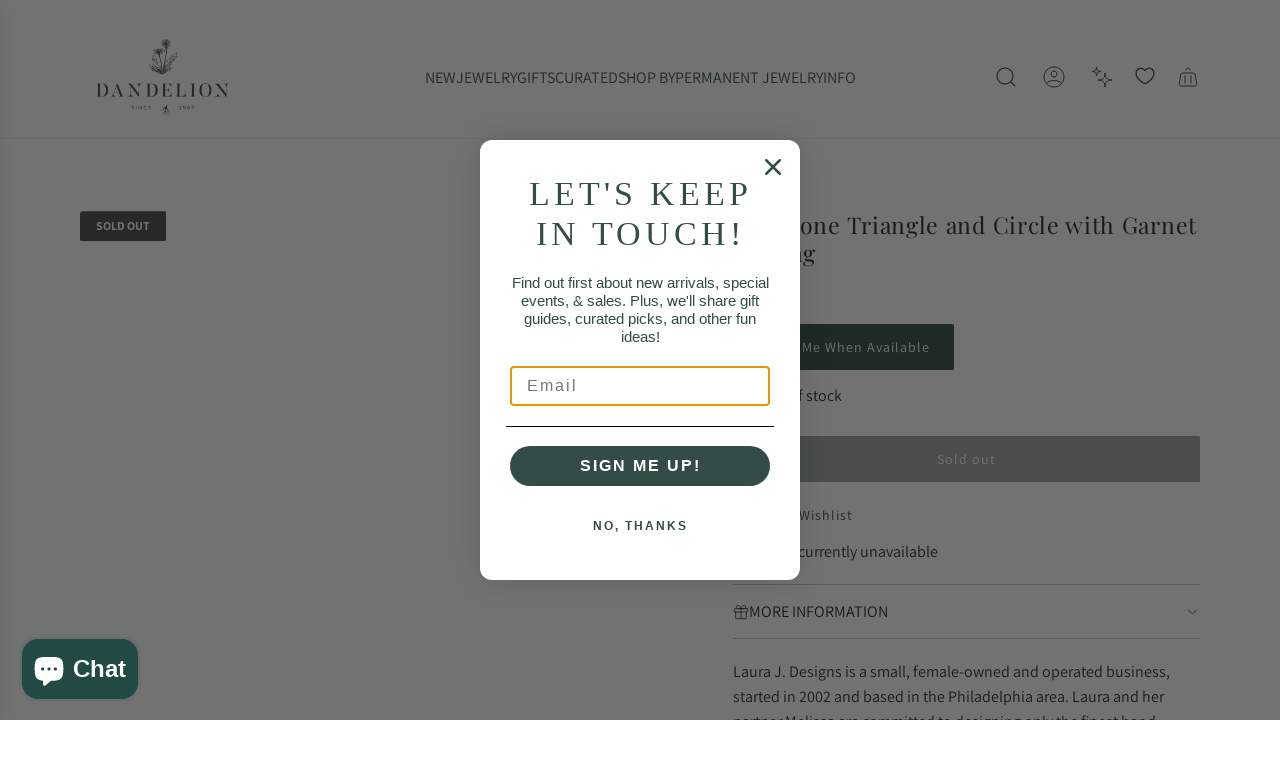

--- FILE ---
content_type: text/css
request_url: https://dandelionjewelry.com/cdn/shop/t/70/assets/section-announcement-bar.min.css?v=150910945614951724721767043227
body_size: -288
content:
.announcement_bar{display:block;width:100%;height:fit-content;overflow:hidden;background-color:var(--announcement-bar-background,var(--color-primary-background));color:var(--announcement-bar-text,var(--text-color))}.announcement_bar .splide{position:relative;padding:12px 0}.announcement_bar .splide__track{overflow:visible;position:relative;z-index:0;height:auto!important}.announcement_bar .splide__track--draggable{-webkit-touch-callout:none;user-select:none}.announcement_bar .splide__list{backface-visibility:hidden;display:flex;align-items:center;margin:0!important;padding:0!important;height:auto!important}.announcement_bar .splide:not(.is-initialized) .splide__list{justify-content:center;gap:32px}.announcement_bar .splide__slide{backface-visibility:hidden;box-sizing:border-box;flex-shrink:0;list-style-type:none!important;margin:0;position:relative;white-space:nowrap}.announcement_bar__item{display:flex;align-items:center;justify-content:center;width:fit-content;font-size:var(--announcement-text-size,14px);letter-spacing:var(--announcement-text-spacing,1px);line-height:1.4;gap:8px}.announcement_bar__item__icon{flex-shrink:0;width:20px;height:20px;display:inline-flex;align-items:center;justify-content:center}.announcement_bar__item__icon img{width:100%;height:100%;object-fit:contain}[data-search-dropdown-open] .announcement_bar{position:relative;z-index:1001}.announcement_bar:not(.has-multiple-slides) .splide__list{justify-content:center}.announcement_bar:not(.has-multiple-slides) .announcement_bar__item{white-space:normal;text-align:center}

--- FILE ---
content_type: text/css
request_url: https://dandelionjewelry.com/cdn/shop/t/70/assets/component-search-dropdown.min.css?v=127107867076006311111767043221
body_size: -372
content:
search-dropdown{color:var(--nav-text-color);position:absolute;top:100%;left:0;width:100%;overflow:auto;z-index:-1;visibility:hidden;opacity:0;transform:translateY(-100%);transition:all .25s ease-in;scroll-behavior:smooth;clip-path:inset(0 0 0 round 0 0 var(--block-border-radius) var(--block-border-radius))}.sticked search-dropdown{--announcement-bar-height:0px!important}@media (max-width:1024px){search-dropdown:has(.predictive-search__empty-state),search-dropdown:has(.predictive-search__results){height:calc(100vh - var(--header-height-mobile) - var(--announcement-bar-height));clip-path:unset}@supports (height:100dvh){search-dropdown:has(.predictive-search__empty-state),search-dropdown:has(.predictive-search__results){height:calc(100dvh - var(--header-height-mobile) - var(--announcement-bar-height))}}}@media (min-width:1025px){search-dropdown{height:auto;max-height:calc(100vh - var(--header-height-desktop) - var(--announcement-bar-height) - 32px)}@supports (height:100dvh){search-dropdown{max-height:calc(100dvh - var(--header-height-desktop) - var(--announcement-bar-height) - 32px)}}}search-dropdown[aria-hidden=false]{visibility:visible;opacity:1;transform:none;transition:all .25s ease-out}@media (prefers-reduced-motion:reduce){search-dropdown[aria-hidden=false]{transition-duration:1ms}}@media (prefers-reduced-motion:reduce){search-dropdown{transition-duration:1ms;scroll-behavior:auto}}.search-dropdown__overlay{position:fixed;top:0;left:0;right:0;bottom:0;height:0;z-index:-2;background-color:var(--body-overlay-color);visibility:hidden;opacity:0;transition:height 0s 1s,visibility .25s ease-in,opacity .25s ease-in}[data-search-dropdown-overlay-visible] .search-dropdown__overlay{height:100%;opacity:1;visibility:visible;transition:height 0s,visibility .25s ease-out,opacity .25s ease-out}.search-dropdown__close{display:flex;align-items:center;justify-content:center;border:0;background:0 0}@media (max-width:1024px){[data-search-dropdown-open]:has(.predictive-search__empty-state),[data-search-dropdown-open]:has(.predictive-search__results){overflow:hidden}}

--- FILE ---
content_type: text/css
request_url: https://dandelionjewelry.com/cdn/shop/t/70/assets/component-product-media.min.css?v=107673616556935254341767043219
body_size: 2180
content:
product-media.product-media-slider{position:relative}product-media.product-media-slider .swiper-wrapper{transition-timing-function:cubic-bezier(.25,.1,.25,1)!important}product-media.product-media-slider div[data-product-badge]{position:absolute;top:0;left:0;width:fit-content;max-width:200px}.border-radius-curved product-media.product-media-slider div[data-product-badge],.border-radius-round product-media.product-media-slider div[data-product-badge]{top:12px;left:12px}product-media.product-media-slider div[data-product-badge] .custom-badge,product-media.product-media-slider div[data-product-badge] .preorder-badge,product-media.product-media-slider div[data-product-badge] .sale-badge,product-media.product-media-slider div[data-product-badge] .sold-out-badge{position:relative;top:unset;left:unset;max-width:unset}product-media.product-media-slider .product-medias__view-in-space{width:100%;max-width:calc(100% - 2px);box-sizing:border-box;min-height:44px;margin:0 auto;padding:12px;display:flex;align-items:center;justify-content:center;background:var(--view-in-space-button-background);color:var(--text-color)}product-media.product-media-slider .product-medias__view-in-space[data-shopify-xr-hidden]{display:none}product-media.product-media-slider .product-medias__view-in-space svg{margin-right:12px}product-media.product-media-slider .custom-aspect-ratio .view-in-space--wrapper{position:absolute;bottom:0;left:0;z-index:100;display:flex;width:100%;align-items:center;justify-content:center}product-media.media-type-paginated,product-media.media-type-slider{display:block;overflow:hidden;position:relative}product-media.media-type-paginated [data-slider-main],product-media.media-type-slider [data-slider-main]{width:100%;height:100%;max-width:100%;max-height:100%;position:relative}product-media.media-type-paginated .media-ratio--square,product-media.media-type-paginated .media-ratio--tall,product-media.media-type-paginated .media-ratio--wide,product-media.media-type-slider .media-ratio--square,product-media.media-type-slider .media-ratio--tall,product-media.media-type-slider .media-ratio--wide{object-fit:cover}product-media.media-type-paginated .media-ratio--square,product-media.media-type-slider .media-ratio--square{aspect-ratio:1/1}product-media.media-type-paginated .media-ratio--tall,product-media.media-type-slider .media-ratio--tall{aspect-ratio:2/3}product-media.media-type-paginated .media-ratio--wide,product-media.media-type-slider .media-ratio--wide{aspect-ratio:4/3}product-media.media-type-paginated .media-ratio--adapt_to_first_image:not(.icon--placeholder),product-media.media-type-slider .media-ratio--adapt_to_first_image:not(.icon--placeholder){position:absolute;top:0;left:0;width:100%;height:100%;object-fit:cover}product-media.media-type-paginated .responsive-image-wrapper,product-media.media-type-paginated a[data-main-media-link],product-media.media-type-slider .responsive-image-wrapper,product-media.media-type-slider a[data-main-media-link]{display:flex;height:fit-content;width:100%;position:relative}product-media.media-type-paginated .media-slider-navigation,product-media.media-type-slider .media-slider-navigation{display:flex;align-items:center;position:absolute;margin:4px;gap:12px;right:0;top:0;z-index:10;color:var(--text-color);background-color:var(--body-color-transparent50)}@media (min-width:1025px){product-media.media-type-paginated .media-slider-navigation,product-media.media-type-slider .media-slider-navigation{margin:16px}}product-media.media-type-paginated .media-slider-navigation .flex-next,product-media.media-type-paginated .media-slider-navigation .flex-prev,product-media.media-type-slider .media-slider-navigation .flex-next,product-media.media-type-slider .media-slider-navigation .flex-prev{display:flex;align-items:center;justify-content:center}product-media.media-type-thumbnails{overflow:hidden;display:grid;gap:16px}product-media.media-type-thumbnails .thumb-next,product-media.media-type-thumbnails .thumb-prev{position:absolute;top:50%;z-index:10;transform:translateY(-50%);display:flex;align-items:center;justify-content:center;width:44px;height:44px;padding:12px;border-radius:var(--primary-btn-border-radius);color:var(--primary-btn-text-color);background-color:var(--primary-btn-bg-color);transition:box-shadow .24s cubic-bezier(.2,.8,.2,1),filter .24s ease}product-media.media-type-thumbnails .thumb-next:hover,product-media.media-type-thumbnails .thumb-prev:hover{box-shadow:0 8px 20px rgba(0,0,0,.12);filter:brightness(1.03) saturate(1.02)}product-media.media-type-thumbnails .thumb-next:active,product-media.media-type-thumbnails .thumb-prev:active{box-shadow:0 5px 14px rgba(0,0,0,.1);filter:none}.using-keyboard product-media.media-type-thumbnails .thumb-next:focus-visible,.using-keyboard product-media.media-type-thumbnails .thumb-prev:focus-visible{box-shadow:0 0 0 2px var(--body-color),0 0 0 4px var(--primary-btn-bg-color),0 8px 20px rgba(0,0,0,.12)}@media (min-width:1025px){product-media.media-type-thumbnails .thumb-next,product-media.media-type-thumbnails .thumb-prev{opacity:0}}@media (min-width:1025px) and (prefers-reduced-motion:no-preference){product-media.media-type-thumbnails .thumb-next,product-media.media-type-thumbnails .thumb-prev{transition:opacity .2s ease-out,transform .2s ease-out,box-shadow .24s cubic-bezier(.2,.8,.2,1),filter .24s ease}}product-media.media-type-thumbnails .thumb-prev{display:flex;left:12px}@media (min-width:1025px){product-media.media-type-thumbnails .thumb-prev{left:0}}product-media.media-type-thumbnails .thumb-prev svg{position:relative;left:-1px}product-media.media-type-thumbnails .thumb-next{display:flex;right:12px}@media (min-width:1025px){product-media.media-type-thumbnails .thumb-next{right:0}}product-media.media-type-thumbnails .thumb-next svg{position:relative;right:-1px}product-media.media-type-thumbnails .thumbnail-media--main-media:hover .thumb-next,product-media.media-type-thumbnails .thumbnail-media--main-media:hover .thumb-prev{opacity:1}@media (min-width:1025px){product-media.media-type-thumbnails .thumbnail-media--main-media:hover .thumb-prev{transform:translate(100%,-50%)}product-media.media-type-thumbnails .thumbnail-media--main-media:hover .thumb-next{transform:translate(-100%,-50%)}}product-media.media-type-thumbnails .thumbnail-media--main-media.media--single .thumb-next,product-media.media-type-thumbnails .thumbnail-media--main-media.media--single .thumb-prev{display:none}product-media.media-type-thumbnails .thumbnail-media--main-media:not(.media--single) .swiper-slide .icon--placeholder,product-media.media-type-thumbnails .thumbnail-media--main-media:not(.media--single) .swiper-slide iframe,product-media.media-type-thumbnails .thumbnail-media--main-media:not(.media--single) .swiper-slide img,product-media.media-type-thumbnails .thumbnail-media--main-media:not(.media--single) .swiper-slide model-viewer,product-media.media-type-thumbnails .thumbnail-media--main-media:not(.media--single) .swiper-slide video{opacity:0;transition:opacity .7s cubic-bezier(.02,.01,0,.95),2s transform}product-media.media-type-thumbnails .thumbnail-media--main-media:not(.media--single) .swiper-slide-active .icon--placeholder,product-media.media-type-thumbnails .thumbnail-media--main-media:not(.media--single) .swiper-slide-active iframe,product-media.media-type-thumbnails .thumbnail-media--main-media:not(.media--single) .swiper-slide-active img,product-media.media-type-thumbnails .thumbnail-media--main-media:not(.media--single) .swiper-slide-active model-viewer,product-media.media-type-thumbnails .thumbnail-media--main-media:not(.media--single) .swiper-slide-active video{opacity:1}product-media.media-type-thumbnails .thumbnail-media--main-media.swiper-initialized .swiper-slide:not(.swiper-slide-active) .round-icon-btn-lg{display:none}product-media.media-type-thumbnails.thumbnails-right{grid-template-columns:1fr minmax(0,70px);grid-template-rows:1fr}product-media.media-type-thumbnails.thumbnails-right .thumbnail-media--main-media{grid-column:1/2;grid-row:1/2}product-media.media-type-thumbnails.thumbnails-right .thumbnail-media--thumbnails{grid-column:2/3;grid-row:1/2}product-media.media-type-thumbnails.thumbnails-below{grid-template-columns:1fr;grid-template-rows:1fr minmax(0,auto)}product-media.media-type-thumbnails.thumbnails-below .thumbnail-media--main-media{grid-column:1/2;grid-row:1/2}product-media.media-type-thumbnails.thumbnails-below .thumbnail-media--main-media:not(.media--single) .swiper-slide .icon--placeholder,product-media.media-type-thumbnails.thumbnails-below .thumbnail-media--main-media:not(.media--single) .swiper-slide iframe,product-media.media-type-thumbnails.thumbnails-below .thumbnail-media--main-media:not(.media--single) .swiper-slide img,product-media.media-type-thumbnails.thumbnails-below .thumbnail-media--main-media:not(.media--single) .swiper-slide model-viewer,product-media.media-type-thumbnails.thumbnails-below .thumbnail-media--main-media:not(.media--single) .swiper-slide video{opacity:1;transition:none}product-media.media-type-thumbnails.thumbnails-below .thumbnail-media--thumbnails{width:100%;max-width:100%;grid-column:1/2;grid-row:2/3;position:relative}product-media.media-type-thumbnails.thumbnails-below .thumbnail-media--thumbnails.swiper-center-slides .swiper-wrapper{width:fit-content;left:50%;transform:translateX(-50%)!important}product-media.media-type-thumbnails.thumbnails-below .thumbnail-media--thumbnails:not(.swiper-initialized) .swiper-wrapper .swiper-slide{width:70px;margin-right:16px}product-media.media-type-thumbnails.thumbnails-below .thumbnail-media--thumbnails:before{content:"";display:block;position:absolute;width:32px;height:100%;background:linear-gradient(to left,rgba(0,0,0,0),var(--body-color));left:0;bottom:0;z-index:10;pointer-events:none;opacity:0}@media (prefers-reduced-motion:no-preference){product-media.media-type-thumbnails.thumbnails-below .thumbnail-media--thumbnails:before{transition:opacity .4s ease}}product-media.media-type-thumbnails.thumbnails-below .thumbnail-media--thumbnails:after{content:"";display:block;position:absolute;width:32px;height:100%;background:linear-gradient(to right,rgba(0,0,0,0),var(--body-color));right:0;bottom:0;z-index:10;pointer-events:none}@media (prefers-reduced-motion:no-preference){product-media.media-type-thumbnails.thumbnails-below .thumbnail-media--thumbnails:after{transition:opacity .4s ease}}product-media.media-type-thumbnails.thumbnails-below .thumbnail-media--thumbnails.is-translated:before{opacity:1}product-media.media-type-thumbnails.thumbnails-below .thumbnail-media--thumbnails.end-reached:after,product-media.media-type-thumbnails.thumbnails-below .thumbnail-media--thumbnails.swiper-center-slides:after,product-media.media-type-thumbnails.thumbnails-below .thumbnail-media--thumbnails.swiper-center-slides:before{opacity:0}product-media.media-type-thumbnails.thumbnails-below .thumbnail-media--thumbnails .swiper-wrapper{display:flex}product-media.media-type-thumbnails.thumbnails-below .thumbnail-media--thumbnails .swiper-wrapper .swiper-slide{padding:1px 0}product-media.media-type-thumbnails.thumbnails-below .thumbnail-media--thumbnails .swiper-wrapper .swiper-slide:last-child{margin-right:0!important}product-media.media-type-thumbnails.thumbnails-left{grid-template-columns:minmax(0,70px) 1fr;grid-template-rows:1fr}product-media.media-type-thumbnails.thumbnails-left .thumbnail-media--main-media{grid-column:2/3;grid-row:1/2}product-media.media-type-thumbnails.thumbnails-left .thumbnail-media--thumbnails{grid-column:1/2;grid-row:1/2}product-media.media-type-thumbnails.thumbnails-left .thumbnail-media--thumbnails,product-media.media-type-thumbnails.thumbnails-right .thumbnail-media--thumbnails{position:relative}product-media.media-type-thumbnails.thumbnails-left .thumbnail-media--thumbnails:after,product-media.media-type-thumbnails.thumbnails-right .thumbnail-media--thumbnails:after{content:"";display:block;position:absolute;height:32px;background:linear-gradient(rgba(0,0,0,0),var(--body-color));left:0;right:0;bottom:0;z-index:10;pointer-events:none}@media (min-width:1025px){product-media.media-type-thumbnails.stacked-mode{overflow:visible}product-media.media-type-thumbnails.stacked-mode.thumbnails-left{grid-template-columns:minmax(0,70px) 1fr;grid-template-rows:auto;align-items:flex-start}product-media.media-type-thumbnails.stacked-mode.thumbnails-left .thumbnail-media--main-media{grid-column:2/3;grid-row:1/2}product-media.media-type-thumbnails.stacked-mode.thumbnails-left .thumbnail-media--thumbnails{grid-column:1/2;grid-row:1/2}product-media.media-type-thumbnails.stacked-mode.thumbnails-right{grid-template-columns:1fr minmax(0,70px);grid-template-rows:auto;align-items:flex-start}product-media.media-type-thumbnails.stacked-mode.thumbnails-right .thumbnail-media--main-media{grid-column:1/2;grid-row:1/2}product-media.media-type-thumbnails.stacked-mode.thumbnails-right .thumbnail-media--thumbnails{grid-column:2/3;grid-row:1/2}product-media.media-type-thumbnails.stacked-mode.thumbnails-left .thumbnail-media--thumbnails,product-media.media-type-thumbnails.stacked-mode.thumbnails-right .thumbnail-media--thumbnails{position:sticky;top:var(--sticky-offset,100px);max-height:calc(100vh - var(--sticky-offset,100px) - 32px);overflow-y:auto;scrollbar-width:none;-ms-overflow-style:none}product-media.media-type-thumbnails.stacked-mode.thumbnails-left .thumbnail-media--thumbnails::-webkit-scrollbar,product-media.media-type-thumbnails.stacked-mode.thumbnails-right .thumbnail-media--thumbnails::-webkit-scrollbar{display:none}product-media.media-type-thumbnails.stacked-mode.thumbnails-left .thumbnail-media--thumbnails:after,product-media.media-type-thumbnails.stacked-mode.thumbnails-right .thumbnail-media--thumbnails:after{display:none}product-media.media-type-thumbnails.stacked-mode.thumbnails-left .thumbnail-media--thumbnails .swiper-wrapper,product-media.media-type-thumbnails.stacked-mode.thumbnails-right .thumbnail-media--thumbnails .swiper-wrapper{display:flex;flex-direction:column;height:auto;transform:none!important;gap:16px}product-media.media-type-thumbnails.stacked-mode.thumbnails-left .thumbnail-media--thumbnails .swiper-slide,product-media.media-type-thumbnails.stacked-mode.thumbnails-right .thumbnail-media--thumbnails .swiper-slide{height:auto;width:100%;flex-shrink:0;cursor:pointer}product-media.media-type-thumbnails.stacked-mode.thumbnails-left .thumbnail-media--thumbnails .swiper-slide .icon--placeholder,product-media.media-type-thumbnails.stacked-mode.thumbnails-left .thumbnail-media--thumbnails .swiper-slide .responsive-image-wrapper,product-media.media-type-thumbnails.stacked-mode.thumbnails-right .thumbnail-media--thumbnails .swiper-slide .icon--placeholder,product-media.media-type-thumbnails.stacked-mode.thumbnails-right .thumbnail-media--thumbnails .swiper-slide .responsive-image-wrapper{box-sizing:border-box;opacity:.5;transition:opacity .2s ease-in-out}product-media.media-type-thumbnails.stacked-mode.thumbnails-left .thumbnail-media--thumbnails .swiper-slide:hover .icon--placeholder,product-media.media-type-thumbnails.stacked-mode.thumbnails-left .thumbnail-media--thumbnails .swiper-slide:hover .responsive-image-wrapper,product-media.media-type-thumbnails.stacked-mode.thumbnails-right .thumbnail-media--thumbnails .swiper-slide:hover .icon--placeholder,product-media.media-type-thumbnails.stacked-mode.thumbnails-right .thumbnail-media--thumbnails .swiper-slide:hover .responsive-image-wrapper{opacity:1}product-media.media-type-thumbnails.stacked-mode.thumbnails-left .thumbnail-media--thumbnails .swiper-slide.swiper-slide-thumb-active .icon--placeholder,product-media.media-type-thumbnails.stacked-mode.thumbnails-left .thumbnail-media--thumbnails .swiper-slide.swiper-slide-thumb-active .responsive-image-wrapper,product-media.media-type-thumbnails.stacked-mode.thumbnails-right .thumbnail-media--thumbnails .swiper-slide.swiper-slide-thumb-active .icon--placeholder,product-media.media-type-thumbnails.stacked-mode.thumbnails-right .thumbnail-media--thumbnails .swiper-slide.swiper-slide-thumb-active .responsive-image-wrapper{opacity:1}product-media.media-type-thumbnails.stacked-mode.thumbnails-left .thumbnail-media--main-media,product-media.media-type-thumbnails.stacked-mode.thumbnails-right .thumbnail-media--main-media{position:relative;display:block;max-height:calc(100vh - var(--sticky-offset,100px) - 32px);overflow-y:auto;overflow-x:hidden;scrollbar-width:none;-ms-overflow-style:none}product-media.media-type-thumbnails.stacked-mode.thumbnails-left .thumbnail-media--main-media::-webkit-scrollbar,product-media.media-type-thumbnails.stacked-mode.thumbnails-right .thumbnail-media--main-media::-webkit-scrollbar{display:none}product-media.media-type-thumbnails.stacked-mode.thumbnails-left .thumbnail-media--main-media .swiper-wrapper,product-media.media-type-thumbnails.stacked-mode.thumbnails-right .thumbnail-media--main-media .swiper-wrapper{display:flex;flex-direction:column;gap:16px;height:auto;transform:none!important}product-media.media-type-thumbnails.stacked-mode.thumbnails-left .thumbnail-media--main-media .swiper-slide,product-media.media-type-thumbnails.stacked-mode.thumbnails-right .thumbnail-media--main-media .swiper-slide{height:auto;flex-shrink:0;opacity:1;visibility:visible!important}product-media.media-type-thumbnails.stacked-mode.thumbnails-left .thumbnail-media--main-media .swiper-slide .icon--placeholder,product-media.media-type-thumbnails.stacked-mode.thumbnails-left .thumbnail-media--main-media .swiper-slide iframe,product-media.media-type-thumbnails.stacked-mode.thumbnails-left .thumbnail-media--main-media .swiper-slide img,product-media.media-type-thumbnails.stacked-mode.thumbnails-left .thumbnail-media--main-media .swiper-slide model-viewer,product-media.media-type-thumbnails.stacked-mode.thumbnails-left .thumbnail-media--main-media .swiper-slide video,product-media.media-type-thumbnails.stacked-mode.thumbnails-right .thumbnail-media--main-media .swiper-slide .icon--placeholder,product-media.media-type-thumbnails.stacked-mode.thumbnails-right .thumbnail-media--main-media .swiper-slide iframe,product-media.media-type-thumbnails.stacked-mode.thumbnails-right .thumbnail-media--main-media .swiper-slide img,product-media.media-type-thumbnails.stacked-mode.thumbnails-right .thumbnail-media--main-media .swiper-slide model-viewer,product-media.media-type-thumbnails.stacked-mode.thumbnails-right .thumbnail-media--main-media .swiper-slide video{opacity:1;pointer-events:auto}product-media.media-type-thumbnails.stacked-mode.thumbnails-left .thumbnail-media--main-media .swiper-slide .responsive-image-wrapper,product-media.media-type-thumbnails.stacked-mode.thumbnails-left .thumbnail-media--main-media .swiper-slide a[data-main-media-link],product-media.media-type-thumbnails.stacked-mode.thumbnails-right .thumbnail-media--main-media .swiper-slide .responsive-image-wrapper,product-media.media-type-thumbnails.stacked-mode.thumbnails-right .thumbnail-media--main-media .swiper-slide a[data-main-media-link]{display:flex;height:fit-content;width:100%;position:relative}product-media.media-type-thumbnails.stacked-mode.thumbnails-left .thumb-next,product-media.media-type-thumbnails.stacked-mode.thumbnails-left .thumb-prev,product-media.media-type-thumbnails.stacked-mode.thumbnails-right .thumb-next,product-media.media-type-thumbnails.stacked-mode.thumbnails-right .thumb-prev{display:none}}product-media.media-type-thumbnails .media-ratio--square,product-media.media-type-thumbnails .media-ratio--tall,product-media.media-type-thumbnails .media-ratio--wide{object-fit:cover}product-media.media-type-thumbnails .media-ratio--square{aspect-ratio:1/1}product-media.media-type-thumbnails .media-ratio--tall{aspect-ratio:2/3}product-media.media-type-thumbnails .media-ratio--wide{aspect-ratio:4/3}product-media.media-type-thumbnails .media-ratio--adapt_to_first_image:not(.icon--placeholder){position:absolute;top:0;left:0;width:100%;height:100%;object-fit:cover}product-media.media-type-thumbnails .responsive-image-wrapper,product-media.media-type-thumbnails a[data-main-media-link]{display:flex;height:fit-content;width:100%;position:relative}product-media.media-type-thumbnails .thumbnail-media--main-media{width:100%;height:100%;max-width:100%;max-height:100%;min-width:0}product-media.media-type-thumbnails .thumbnail-media--thumbnails{max-height:100%;width:100%;min-width:0}product-media.media-type-thumbnails .thumbnail-media--thumbnails .swiper-wrapper .swiper-slide{cursor:pointer;position:relative;min-width:60px}product-media.media-type-thumbnails .thumbnail-media--thumbnails .swiper-wrapper .swiper-slide .icon--placeholder,product-media.media-type-thumbnails .thumbnail-media--thumbnails .swiper-wrapper .swiper-slide .responsive-image-wrapper{box-sizing:border-box;opacity:.5;transition:opacity .2s ease-in-out}product-media.media-type-thumbnails .thumbnail-media--thumbnails .swiper-wrapper .swiper-slide .icon--placeholder:hover,product-media.media-type-thumbnails .thumbnail-media--thumbnails .swiper-wrapper .swiper-slide .responsive-image-wrapper:hover{opacity:1}product-media.media-type-thumbnails .thumbnail-media--thumbnails .swiper-wrapper .swiper-slide .product-medias__emblem{position:absolute;z-index:1;right:7px;top:7px;width:24px;height:24px;background-color:var(--body-color-transparent40);color:var(--text-color)}product-media.media-type-thumbnails .thumbnail-media--thumbnails .swiper-wrapper .swiper-slide .product-medias__emblem svg{position:absolute;top:50%;left:50%;transform:translate(-50%,-50%)}product-media.media-type-thumbnails .thumbnail-media--thumbnails .swiper-wrapper .swiper-slide-thumb-active .icon--placeholder,product-media.media-type-thumbnails .thumbnail-media--thumbnails .swiper-wrapper .swiper-slide-thumb-active .responsive-image-wrapper{opacity:1}product-media.product-media-slider.single-media{display:flex}product-media div[data-media-wrapper]:has(model-viewer){position:relative;width:100%;height:100%;max-width:100%;max-height:100%}product-media .media-buffer--left,product-media .media-buffer--right{position:absolute;width:32px;height:100%;top:0;z-index:30;background-color:transparent}@media (min-width:1025px){product-media .media-buffer--left,product-media .media-buffer--right{display:none}}product-media .media-buffer--left{left:-16px}product-media .media-buffer--right{right:-16px}product-media .swiper:not(.swiper-initialized) .media-slider-navigation{visibility:hidden}product-media .swiper-wrapper{transition-timing-function:cubic-bezier(.22,1,.36,1)!important}.shopify-model-viewer-ui{position:absolute;top:0;left:0;width:100%;height:100%;max-width:100%}.shopify-model-viewer-ui .shopify-model-viewer-ui__controls-area{background-color:var(--body-color);border-color:var(--text-color-transparent05)}.shopify-model-viewer-ui .shopify-model-viewer-ui__button{color:var(--text-color)}.shopify-model-viewer-ui .shopify-model-viewer-ui__button:focus,.shopify-model-viewer-ui .shopify-model-viewer-ui__button:hover{color:var(--text-color-transparent5)}.shopify-model-viewer-ui button.shopify-model-viewer-ui__button--poster{visibility:hidden}.shopify-model-viewer-ui .shopify-model-viewer-ui__button--control:not(:last-child):after{border-color:var(--text-color-transparent05)}.shopify-model-viewer-ui model-viewer:not(.disabled)+.controls-overlay{visibility:hidden}.shopify-model-viewer-ui model-viewer:not(.disabled)+.controls-overlay .controls-area{visibility:visible}.shopify-model-viewer-ui model-viewer{--progress-bar-height:0;--progress-bar-color:transparent;width:100%;height:100%;max-width:100%;background-color:#fff}.pswp--animated .pswp__item--active{transform:translateX(100%)}#pswp__items{transition-duration:.4s}.pswp__counter{color:var(--primary-btn-bg-color);margin-top:12px;margin-inline-start:16px}.pswp__bullets-indicator{position:absolute;z-index:3;bottom:12px;left:0;width:100%;text-align:center;transition:.3s opacity;transform:translate3d(0,0,0)}.pswp__bullets-indicator .pswp__bullet{display:inline-block;width:11px;height:11px;cursor:pointer;margin:0 4px;background:0 0;border:1px solid var(--primary-btn-bg-color);border-radius:100%}.pswp__bullets-indicator .pswp__bullet.pswp__bullet--active,.pswp__bullets-indicator .pswp__bullet:hover{background:var(--primary-btn-bg-color)}button.pswp__button{width:32px;height:32px;opacity:1;background-color:var(--primary-btn-bg-color)}button.pswp__button.pswp__button--arrow{position:absolute}button.pswp__button:active,button.pswp__button:focus,button.pswp__button:hover{background-color:var(--primary-btn-bg-color);color:var(--primary-btn-text-color)}button.pswp__button svg.pswp__icn{position:relative;top:0;left:0;fill:none;color:var(--primary-btn-text-color);filter:none;-webkit-filter:none}button.pswp__button.pswp__button--arrow--next{margin-inline-end:16px}button.pswp__button.pswp__button--arrow--next svg.pswp__icn{left:1px}button.pswp__button.pswp__button--arrow--prev{margin-inline-start:16px}button.pswp__button.pswp__button--arrow--prev svg.pswp__icn{left:-1px}button.pswp__button.pswp__button--zoom{margin-top:16px}button.pswp__button.pswp__button--close{margin-top:16px;margin-inline-end:16px}.pswp--zoomed-in button.pswp__button svg.pswp__icn#pswp__icn--zoom-out{position:absolute}.pswp:not(.pswp--zoom-allowed) .pswp__button--zoom{display:none}#pswp__icn--zoom-out{visibility:hidden}#pswp__icn--zoom-in{visibility:visible}.pswp--zoomed-in #pswp__icn--zoom-in{visibility:hidden}.pswp--zoomed-in #pswp__icn--zoom-out{visibility:visible}.pswp__img{background:var(--color-primary-background)}

--- FILE ---
content_type: text/css
request_url: https://cdn.appmate.io/themecode/dandelionjewelry/main/custom.css?v=1722818180783631
body_size: 71
content:
wishlist-link .wk-button{--icon-size: 18px;--icon-stroke-width: 1.4px;--icon-stroke: #334d46;padding:0 10px;height:100%}wishlist-link .wk-button .wk-icon{top:-1px}wishlist-link .wk-counter{--size: 19px;top:-4px;right:4px}@media only screen and (max-width: 499px){wishlist-link .wk-button{padding:0 2px}}wishlist-button-collection .wk-floating{z-index:1}wishlist-button-product .wk-button,wishlist-button-product .wk-button:hover{--icon-size: 16px;--icon-stroke-width: .9px;--icon-stroke: var(--primary-btn-bg-color);padding:0;margin:10px 0 -18px;gap:10px;color:var(--primary-btn-bg-color);font-family:var(--button-font-stack);font-weight:var(--button-font-weight);font-style:var(--button-font-style);text-transform:var(--button-text-case);font-size:var(--button-font-size-px);letter-spacing:var(--button-text-spacing-px)}body#wishlist .footer-wrapper.fix-to-bottom{display:block!important;position:initial!important}wishlist-product-card .wk-cta-button,wishlist-product-card .wk-cta-button:hover,wishlist-product-card .wk-cta-button:disabled{text-transform:uppercase}


--- FILE ---
content_type: application/javascript
request_url: https://cdn.appmate.io/themecode/dandelionjewelry/main/header-link.js?v=1721944753972108
body_size: -263
content:
export function inject({theme:e}){e.watch({selector:".site-header__links.top-links--icon-links li:last-of-type"},s=>{s.insertBefore(e.createComponent("wishlist-link",{wrap:{name:"li"},props:{showIcon:!0,showText:!1}}))}),e.watch({selector:".site-nav--mobile a.site-nav__link"},s=>{s.insertBefore(e.createComponent("wishlist-link",{props:{showIcon:!0,showText:!1}}))})}


--- FILE ---
content_type: text/javascript; charset=utf-8
request_url: https://dandelionjewelry.com/products/e7780-1.js
body_size: 953
content:
{"id":8195948314855,"title":"Two Tone Triangle and Circle with Garnet Earring","handle":"e7780-1","description":"\u003cp\u003eLaura J. Designs is a small, female-owned and operated business, started in 2002 and based in the Philadelphia area. Laura and her partner Melissa are committed to designing only the finest hand-crafted jewelry with high-quality semi-precious gemstones, sterling silver, and 14k gold-filled materials.\u003c\/p\u003e\n\u003cul\u003e\n\u003cli\u003e14k Gold Filled\u003c\/li\u003e\n\u003cli\u003eOxidized sterling silver\u003c\/li\u003e\n\u003cli\u003eRhodolite Garnet\u003c\/li\u003e\n\u003cli\u003eLength: 1.50\"\u003c\/li\u003e\n\u003c\/ul\u003e","published_at":"2022-09-30T08:14:54-04:00","created_at":"2022-09-19T11:10:11-04:00","vendor":"839","type":"EAR-GF","tags":["Dangle","earrings","garnet","gold coated","Gold Filled","Laura J","Made in PA","oxidized"],"price":9500,"price_min":9500,"price_max":9500,"available":false,"price_varies":false,"compare_at_price":null,"compare_at_price_min":0,"compare_at_price_max":0,"compare_at_price_varies":false,"variants":[{"id":44728405623015,"title":"Default Title","option1":"Default Title","option2":null,"option3":null,"sku":"699943","requires_shipping":true,"taxable":true,"featured_image":null,"available":false,"name":"Two Tone Triangle and Circle with Garnet Earring","public_title":null,"options":["Default Title"],"price":9500,"weight":454,"compare_at_price":null,"inventory_management":"shopify","barcode":"","quantity_rule":{"min":1,"max":null,"increment":1},"quantity_price_breaks":[],"requires_selling_plan":false,"selling_plan_allocations":[]}],"images":["\/\/cdn.shopify.com\/s\/files\/1\/2185\/2141\/files\/ear-gf-two-tone-triangle-and-circle-with-garnet-earring-39178659070183.jpg?v=1688084836","\/\/cdn.shopify.com\/s\/files\/1\/2185\/2141\/files\/ear-gf-two-tone-triangle-and-circle-with-garnet-earring-40046891892967.jpg?v=1688085000","\/\/cdn.shopify.com\/s\/files\/1\/2185\/2141\/files\/ear-gf-two-tone-triangle-and-circle-with-garnet-earring-39188804337895.jpg?v=1688079253"],"featured_image":"\/\/cdn.shopify.com\/s\/files\/1\/2185\/2141\/files\/ear-gf-two-tone-triangle-and-circle-with-garnet-earring-39178659070183.jpg?v=1688084836","options":[{"name":"Title","position":1,"values":["Default Title"]}],"url":"\/products\/e7780-1","media":[{"alt":"EAR-GF Two Tone Triangle and Circle with Garnet Earring","id":33344352125159,"position":1,"preview_image":{"aspect_ratio":1.0,"height":1200,"width":1200,"src":"https:\/\/cdn.shopify.com\/s\/files\/1\/2185\/2141\/files\/ear-gf-two-tone-triangle-and-circle-with-garnet-earring-39178659070183.jpg?v=1688084836"},"aspect_ratio":1.0,"height":1200,"media_type":"image","src":"https:\/\/cdn.shopify.com\/s\/files\/1\/2185\/2141\/files\/ear-gf-two-tone-triangle-and-circle-with-garnet-earring-39178659070183.jpg?v=1688084836","width":1200},{"alt":"EAR-GF Two Tone Triangle and Circle with Garnet Earring","id":33344355041511,"position":2,"preview_image":{"aspect_ratio":1.0,"height":550,"width":550,"src":"https:\/\/cdn.shopify.com\/s\/files\/1\/2185\/2141\/files\/ear-gf-two-tone-triangle-and-circle-with-garnet-earring-40046891892967.jpg?v=1688085000"},"aspect_ratio":1.0,"height":550,"media_type":"image","src":"https:\/\/cdn.shopify.com\/s\/files\/1\/2185\/2141\/files\/ear-gf-two-tone-triangle-and-circle-with-garnet-earring-40046891892967.jpg?v=1688085000","width":550},{"alt":"EAR-GF Two Tone Triangle and Circle with Garnet Earring","id":33344226853095,"position":3,"preview_image":{"aspect_ratio":1.0,"height":1200,"width":1200,"src":"https:\/\/cdn.shopify.com\/s\/files\/1\/2185\/2141\/files\/ear-gf-two-tone-triangle-and-circle-with-garnet-earring-39188804337895.jpg?v=1688079253"},"aspect_ratio":1.0,"height":1200,"media_type":"image","src":"https:\/\/cdn.shopify.com\/s\/files\/1\/2185\/2141\/files\/ear-gf-two-tone-triangle-and-circle-with-garnet-earring-39188804337895.jpg?v=1688079253","width":1200}],"requires_selling_plan":false,"selling_plan_groups":[]}

--- FILE ---
content_type: text/javascript; charset=utf-8
request_url: https://dandelionjewelry.com/products/e7780-1.js
body_size: 697
content:
{"id":8195948314855,"title":"Two Tone Triangle and Circle with Garnet Earring","handle":"e7780-1","description":"\u003cp\u003eLaura J. Designs is a small, female-owned and operated business, started in 2002 and based in the Philadelphia area. Laura and her partner Melissa are committed to designing only the finest hand-crafted jewelry with high-quality semi-precious gemstones, sterling silver, and 14k gold-filled materials.\u003c\/p\u003e\n\u003cul\u003e\n\u003cli\u003e14k Gold Filled\u003c\/li\u003e\n\u003cli\u003eOxidized sterling silver\u003c\/li\u003e\n\u003cli\u003eRhodolite Garnet\u003c\/li\u003e\n\u003cli\u003eLength: 1.50\"\u003c\/li\u003e\n\u003c\/ul\u003e","published_at":"2022-09-30T08:14:54-04:00","created_at":"2022-09-19T11:10:11-04:00","vendor":"839","type":"EAR-GF","tags":["Dangle","earrings","garnet","gold coated","Gold Filled","Laura J","Made in PA","oxidized"],"price":9500,"price_min":9500,"price_max":9500,"available":false,"price_varies":false,"compare_at_price":null,"compare_at_price_min":0,"compare_at_price_max":0,"compare_at_price_varies":false,"variants":[{"id":44728405623015,"title":"Default Title","option1":"Default Title","option2":null,"option3":null,"sku":"699943","requires_shipping":true,"taxable":true,"featured_image":null,"available":false,"name":"Two Tone Triangle and Circle with Garnet Earring","public_title":null,"options":["Default Title"],"price":9500,"weight":454,"compare_at_price":null,"inventory_management":"shopify","barcode":"","quantity_rule":{"min":1,"max":null,"increment":1},"quantity_price_breaks":[],"requires_selling_plan":false,"selling_plan_allocations":[]}],"images":["\/\/cdn.shopify.com\/s\/files\/1\/2185\/2141\/files\/ear-gf-two-tone-triangle-and-circle-with-garnet-earring-39178659070183.jpg?v=1688084836","\/\/cdn.shopify.com\/s\/files\/1\/2185\/2141\/files\/ear-gf-two-tone-triangle-and-circle-with-garnet-earring-40046891892967.jpg?v=1688085000","\/\/cdn.shopify.com\/s\/files\/1\/2185\/2141\/files\/ear-gf-two-tone-triangle-and-circle-with-garnet-earring-39188804337895.jpg?v=1688079253"],"featured_image":"\/\/cdn.shopify.com\/s\/files\/1\/2185\/2141\/files\/ear-gf-two-tone-triangle-and-circle-with-garnet-earring-39178659070183.jpg?v=1688084836","options":[{"name":"Title","position":1,"values":["Default Title"]}],"url":"\/products\/e7780-1","media":[{"alt":"EAR-GF Two Tone Triangle and Circle with Garnet Earring","id":33344352125159,"position":1,"preview_image":{"aspect_ratio":1.0,"height":1200,"width":1200,"src":"https:\/\/cdn.shopify.com\/s\/files\/1\/2185\/2141\/files\/ear-gf-two-tone-triangle-and-circle-with-garnet-earring-39178659070183.jpg?v=1688084836"},"aspect_ratio":1.0,"height":1200,"media_type":"image","src":"https:\/\/cdn.shopify.com\/s\/files\/1\/2185\/2141\/files\/ear-gf-two-tone-triangle-and-circle-with-garnet-earring-39178659070183.jpg?v=1688084836","width":1200},{"alt":"EAR-GF Two Tone Triangle and Circle with Garnet Earring","id":33344355041511,"position":2,"preview_image":{"aspect_ratio":1.0,"height":550,"width":550,"src":"https:\/\/cdn.shopify.com\/s\/files\/1\/2185\/2141\/files\/ear-gf-two-tone-triangle-and-circle-with-garnet-earring-40046891892967.jpg?v=1688085000"},"aspect_ratio":1.0,"height":550,"media_type":"image","src":"https:\/\/cdn.shopify.com\/s\/files\/1\/2185\/2141\/files\/ear-gf-two-tone-triangle-and-circle-with-garnet-earring-40046891892967.jpg?v=1688085000","width":550},{"alt":"EAR-GF Two Tone Triangle and Circle with Garnet Earring","id":33344226853095,"position":3,"preview_image":{"aspect_ratio":1.0,"height":1200,"width":1200,"src":"https:\/\/cdn.shopify.com\/s\/files\/1\/2185\/2141\/files\/ear-gf-two-tone-triangle-and-circle-with-garnet-earring-39188804337895.jpg?v=1688079253"},"aspect_ratio":1.0,"height":1200,"media_type":"image","src":"https:\/\/cdn.shopify.com\/s\/files\/1\/2185\/2141\/files\/ear-gf-two-tone-triangle-and-circle-with-garnet-earring-39188804337895.jpg?v=1688079253","width":1200}],"requires_selling_plan":false,"selling_plan_groups":[]}

--- FILE ---
content_type: application/x-javascript
request_url: https://app.cart-bot.net/public/status/shop/dandelionjewelry.myshopify.com.js?1768265762
body_size: -320
content:
var giftbee_settings_updated='1764680451c';

--- FILE ---
content_type: text/javascript
request_url: https://dandelionjewelry.com/cdn/shop/t/70/assets/component-store-availability.js?v=113819577973855292131767043224
body_size: -400
content:
customElements.get("store-availability")||customElements.define("store-availability",class extends HTMLElement{constructor(){super(),this.openDrawer=this.openDrawer.bind(this),this.cacheDOMEls()}cacheDOMEls(){this.drawer=this.querySelector("store-availability-drawer"),this.modalLink=this.querySelector(".store-availability-information__link")}connectedCallback(){this.attachEvents();const parentNode=document.querySelector("#PageContainer");parentNode.querySelectorAll("store-availability-drawer").forEach(drawer=>{drawer!==this.drawer&&drawer.remove()}),parentNode.appendChild(this.drawer)}attachEvents(){this.modalLink&&this.modalLink.addEventListener("click",this.openDrawer)}openDrawer(e){e.preventDefault(),window.eventBus.emit("open:availability:drawer")}disconnectedCallback(){this.modalLink&&this.modalLink.removeEventListener("click",this.openDrawer)}});
//# sourceMappingURL=/cdn/shop/t/70/assets/component-store-availability.js.map?v=113819577973855292131767043224
